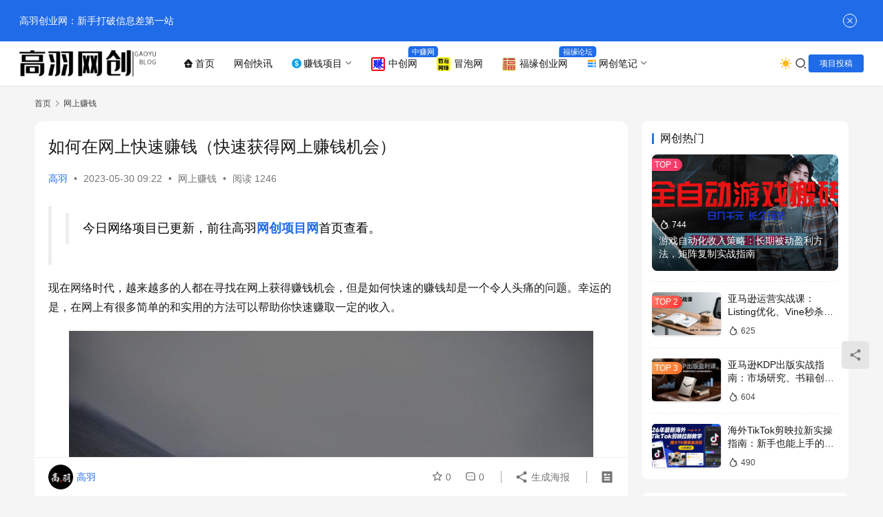

--- FILE ---
content_type: text/html; charset=UTF-8
request_url: https://www.gaoyuip.com/5291.html
body_size: 18830
content:
<!DOCTYPE html>
<html lang="zh-Hans">
<head>
    <meta charset="UTF-8">
    <meta http-equiv="X-UA-Compatible" content="IE=edge,chrome=1">
    <meta name="renderer" content="webkit">
    <meta name="viewport" content="width=device-width,initial-scale=1,maximum-scale=5">
    <title>如何在网上快速赚钱（快速获得网上赚钱机会） - 高羽网创</title>
    	<style>img:is([sizes="auto" i], [sizes^="auto," i]) { contain-intrinsic-size: 3000px 1500px }</style>
	<meta name="description" content="现在网络时代，越来越多的人都在寻找在网上获得赚钱机会，但是如何快速的赚钱却是一个令人头痛的问题。幸运的是，在网上有很多简单的和实用的方法可以帮助你快速赚取一定的收入。利用一、面向社交媒体现在，越来越多的人都把社交媒体作为赚钱的重要资源，例如博客、推特、Facebook等，可以利用它们赚钱。你可以通过创建一个关注者较多的">
<meta property="og:type" content="article">
<meta property="og:url" content="https://www.gaoyuip.com/5291.html">
<meta property="og:site_name" content="高羽网创">
<meta property="og:title" content="如何在网上快速赚钱（快速获得网上赚钱机会）">
<meta property="og:image" content="https://www.gaoyuip.com/wp-content/uploads/2024/06/如何在网上快速赚钱（快速获得网上赚钱机会）.jpeg">
<meta property="og:description" content="现在网络时代，越来越多的人都在寻找在网上获得赚钱机会，但是如何快速的赚钱却是一个令人头痛的问题。幸运的是，在网上有很多简单的和实用的方法可以帮助你快速赚取一定的收入。利用一、面向社交媒体现在，越来越多的人都把社交媒体作为赚钱的重要资源，例如博客、推特、Facebook等，可以利用它们赚钱。你可以通过创建一个关注者较多的">
<link rel="canonical" href="https://www.gaoyuip.com/5291.html">
<meta name="applicable-device" content="pc,mobile">
<meta http-equiv="Cache-Control" content="no-transform">
<link rel="shortcut icon" href="https://www.gaoyuip.com/wp-content/uploads/2022/01/1641437715-gaoyu_ico1.png">
<link rel='dns-prefetch' href='//at.alicdn.com' />
<link rel='stylesheet' id='stylesheet-css' href='//www.gaoyuip.com/wp-content/uploads/wpcom/style.6.21.1.1770031698.css' type='text/css' media='all' />
<style id='classic-theme-styles-inline-css' type='text/css'>
/*! This file is auto-generated */
.wp-block-button__link{color:#fff;background-color:#32373c;border-radius:9999px;box-shadow:none;text-decoration:none;padding:calc(.667em + 2px) calc(1.333em + 2px);font-size:1.125em}.wp-block-file__button{background:#32373c;color:#fff;text-decoration:none}
</style>
<link rel='stylesheet' id='wwa-css' href='https://www.gaoyuip.com/wp-content/plugins/justweapp/css/style.css' type='text/css' media='all' />
<style id='xhtheme-ai-toolbox-inline-css' type='text/css'>
.xhtheme-ai-toolbox-status{--xht-ai-color:#666}.eb-card{--eb-text-color:#4e607a;--eb-title-color:#4a90e2;font-size:16px;--eb-bg-color:#f5f6ff}.dark .eb-card, [data-bs-theme=dark] .eb-card, .io-black-mode .eb-card, .style-for-dark .eb-card, .dark-theme .eb-card, #ceotheme.night .eb-card, .wp-theme-begin.night .eb-card, .puock-dark .eb-card, .nice-dark-mode .eb-card{--eb-text-color:#b3b1b1;--eb-title-color:#fff;--eb-bg-color:rgba(0,0,0,.2)}.eb-card{position:relative;border-radius:8px;overflow:hidden;margin-bottom:1.2rem;display:flex;flex-direction:column}.eb-card-bgbox{position:absolute;top:0;left:0;width:100%;height:100%;background-color:var(--eb-bg-color);z-index:1}.eb-card-body{position:relative;padding:20px;z-index:2}.eb-titlebox{display:flex;align-items:center;margin-bottom:12px;justify-content:space-between}.eb-titlebox .eb-icon{opacity:.3;margin-left:auto}.eb-titicon svg{width:16px;height:16px;color:var(--eb-title-color);transform:translateY(-2px)}.eb-title{font-size:.9em;font-weight:500;color:var(--eb-title-color);margin-left:4px;letter-spacing:2px}.eb-icon svg{width:24px;height:24px;color:var(--eb-title-color);margin-left:auto}.eb-excerpt{font-size:.9em;color:var(--eb-text-color);line-height:1.8;margin-bottom:12px}.eb-desc{font-size:.75em;color:var(--eb-text-color);text-align:right;opacity:.7;margin-top:10px}.eb-desc span{font-style:italic}
</style>
<link rel='stylesheet' id='wpcom-member-css' href='https://www.gaoyuip.com/wp-content/plugins/wpcom-member/css/style.css' type='text/css' media='all' />
<link rel='stylesheet' id='erphpdown-css' href='https://www.gaoyuip.com/wp-content/plugins/erphpdown/static/erphpdown.css' type='text/css' media='screen' />
<link rel='stylesheet' id='QAPress-css' href='https://www.gaoyuip.com/wp-content/plugins/qapress/css/style.css' type='text/css' media='all' />
<style id='QAPress-inline-css' type='text/css'>
:root{--qa-color: #000000;--qa-hover: #000000;}
</style>
<script type="text/javascript" src="https://www.gaoyuip.com/wp-includes/js/jquery/jquery.min.js" id="jquery-core-js"></script>
<script type="text/javascript" src="https://www.gaoyuip.com/wp-includes/js/jquery/jquery-migrate.min.js" id="jquery-migrate-js"></script>
<link rel="EditURI" type="application/rsd+xml" title="RSD" href="https://www.gaoyuip.com/xmlrpc.php?rsd" />
<link rel="alternate" title="oEmbed (JSON)" type="application/json+oembed" href="https://www.gaoyuip.com/wp-json/oembed/1.0/embed?url=https%3A%2F%2Fwww.gaoyuip.com%2F5291.html" />
<link rel="alternate" title="oEmbed (XML)" type="text/xml+oembed" href="https://www.gaoyuip.com/wp-json/oembed/1.0/embed?url=https%3A%2F%2Fwww.gaoyuip.com%2F5291.html&#038;format=xml" />
<style id="erphpdown-custom">@media(max-width: 768px){#erphpdown-danmu{display:none !important}}</style>
<meta name="redi-version" content="1.2.7" />        <script type="text/javascript">
        document.addEventListener('DOMContentLoaded', function() {
            // 查找广告插入位置
            var adPlaceholder = document.getElementById('category-targeted-ad-placeholder');
            var entryHead = document.querySelector('.entry-head');
            
            if (adPlaceholder) {
                adPlaceholder.remove();
            }
            
            // 在entry-head后面插入广告
            if (entryHead) {
                var adDiv = document.createElement('div');
                adDiv.innerHTML = "<div class=\"category-targeted-ad\" data-category=\"\u7f51\u4e0a\u8d5a\u94b1\" data-category-id=\"104\"><div class=\"category-targeted-ad-content\"><blockquote style=\"font-size: 18px;color: #000\">\r\n<blockquote style=\"font-size: 18px;color: #000\">\u4eca\u65e5\u7f51\u7edc\u9879\u76ee\u5df2\u66f4\u65b0\uff0c\u524d\u5f80\u9ad8\u7fbd<a href=\"https:\/\/www.gaoyuip.com\"><strong>\u7f51\u521b\u9879\u76ee\u7f51<\/strong><\/a>\u9996\u9875\u67e5\u770b\u3002<\/blockquote>\r\n<\/blockquote><\/div><\/div>";
                
                // 插入到entry-head后面
                if (entryHead.nextSibling) {
                    entryHead.parentNode.insertBefore(adDiv.firstChild, entryHead.nextSibling);
                } else {
                    entryHead.parentNode.appendChild(adDiv.firstChild);
                }
            }
        });
        </script>
        <link rel="icon" href="https://www.gaoyuip.com/wp-content/uploads/2022/01/1641437715-gaoyu_ico1-150x150.png" sizes="32x32" />
<link rel="icon" href="https://www.gaoyuip.com/wp-content/uploads/2022/01/1641437715-gaoyu_ico1.png" sizes="192x192" />
<link rel="apple-touch-icon" href="https://www.gaoyuip.com/wp-content/uploads/2022/01/1641437715-gaoyu_ico1.png" />
<meta name="msapplication-TileImage" content="https://www.gaoyuip.com/wp-content/uploads/2022/01/1641437715-gaoyu_ico1.png" />
    <!--[if lte IE 11]><script src="https://www.gaoyuip.com/wp-content/themes/justnews/js/update.js"></script><![endif]-->
</head>
<body class="gaoyu-com the-best-plugins wp-singular post-template-default single single-post postid-5291 single-format-standard wp-theme-justnews lang-cn el-boxed header-fixed style-by-toggle">
<header class="gaoyu-com the-best-plugins header header-fluid">
    <div class="gaoyu-com the-best-plugins container">
        <div class="gaoyu-com the-best-plugins navbar-header">
            <button type="button" class="gaoyu-com the-best-plugins navbar-toggle collapsed" data-toggle="collapse" data-target=".navbar-collapse" aria-label="menu">
                <span class="gaoyu-com the-best-plugins icon-bar icon-bar-1"></span>
                <span class="gaoyu-com the-best-plugins icon-bar icon-bar-2"></span>
                <span class="gaoyu-com the-best-plugins icon-bar icon-bar-3"></span>
            </button>
                        <div class="gaoyu-com the-best-plugins logo">
                <a href="https://www.gaoyuip.com/" rel="home">
                    <picture>
<source type="image/webp" srcset="https://www.gaoyuip.com/wp-content/uploads/2021/12/1639331110-gaoyu_logo2-e1639471575144.png.webp"/>
<img src="https://www.gaoyuip.com/wp-content/uploads/2021/12/1639331110-gaoyu_logo2-e1639471575144.png" alt="高羽网创"/>
</picture>

                </a>
            </div>
        </div>
        <div class="gaoyu-com the-best-plugins collapse navbar-collapse mobile-style-0">
            <nav class="gaoyu-com the-best-plugins primary-menu"><ul id="menu-%e9%a6%96%e9%a1%b5" class="gaoyu-com the-best-plugins nav navbar-nav wpcom-adv-menu"><li class="gaoyu-com the-best-plugins menu-item menu-item-has-image"><a href="https://www.gaoyuip.com/"><i class="gaoyu-com the-best-plugins wpcom-icon menu-item-icon"><svg aria-hidden="true"><use xlink:href="#icon-shouye"></use></svg></i>首页</a></li>
<li class="gaoyu-com the-best-plugins menu-item"><a href="https://www.gaoyuip.com/kuaixun">网创快讯</a></li>
<li class="gaoyu-com the-best-plugins menu-item menu-item-has-image dropdown"><a class="gaoyu-com the-best-plugins dropdown-toggle"><i class="gaoyu-com the-best-plugins wpcom-icon menu-item-icon"><svg aria-hidden="true"><use xlink:href="#icon-meiyuan_icon"></use></svg></i>赚钱项目</a>
<ul class="gaoyu-com the-best-plugins dropdown-menu menu-item-wrap menu-item-col-5">
	<li class="gaoyu-com the-best-plugins menu-item"><a href="https://www.gaoyuip.com/wcxm">网创项目</a></li>
	<li class="gaoyu-com the-best-plugins menu-item"><a href="https://www.gaoyuip.com/ai-bianxian">AI变现</a></li>
	<li class="gaoyu-com the-best-plugins menu-item"><a href="https://www.gaoyuip.com/dspxm">抖/快短视频项目</a></li>
	<li class="gaoyu-com the-best-plugins menu-item"><a href="https://www.gaoyuip.com/yinliu">引流涨粉</a></li>
	<li class="gaoyu-com the-best-plugins menu-item"><a href="https://www.gaoyuip.com/wenan">文案写作</a></li>
	<li class="gaoyu-com the-best-plugins menu-item"><a href="https://www.gaoyuip.com/dsyy">电商运营</a></li>
	<li class="gaoyu-com the-best-plugins menu-item"><a href="https://www.gaoyuip.com/shequn">社群营销</a></li>
	<li class="gaoyu-com the-best-plugins menu-item"><a href="https://www.gaoyuip.com/zmt">自媒体</a></li>
	<li class="gaoyu-com the-best-plugins menu-item"><a href="https://www.gaoyuip.com/wang-luo-xiang-mu">网络项目</a></li>
</ul>
</li>
<li class="gaoyu-com the-best-plugins menu-item adv-style-flag menu-item-has-image"><a href="https://www.gaoyuip.com/zhongchuang"><img class="gaoyu-com the-best-plugins j-lazy menu-item-image" src="https://www.gaoyuip.com/wp-content/uploads/2025/06/高羽网创首页.webp" data-original="//www.gaoyuip.com/wp-content/uploads/2024/07/www.you85net中创网.png" alt="中创网">中创网</a><span class="gaoyu-com the-best-plugins menu-item-flag">中赚网</span></li>
<li class="gaoyu-com the-best-plugins menu-item menu-item-has-image"><a href="https://www.gaoyuip.com/maopao"><img class="gaoyu-com the-best-plugins j-lazy menu-item-image" src="https://www.gaoyuip.com/wp-content/uploads/2025/06/高羽网创首页.webp" data-original="//www.gaoyuip.com/wp-content/uploads/2024/07/maomp冒泡网赚_32x32.jpg" alt="冒泡网">冒泡网</a></li>
<li class="gaoyu-com the-best-plugins menu-item adv-style-flag menu-item-has-image"><a href="https://www.gaoyuip.com/fuyuan"><img class="gaoyu-com the-best-plugins j-lazy menu-item-image" src="https://www.gaoyuip.com/wp-content/uploads/2025/06/高羽网创首页.webp" data-original="//www.gaoyuip.com/wp-content/uploads/2024/07/bbs.fuyuan6-com.png" alt="福缘创业网">福缘创业网</a><span class="gaoyu-com the-best-plugins menu-item-flag">福缘论坛</span></li>
<li class="gaoyu-com the-best-plugins menu-item menu-item-has-image dropdown"><a class="gaoyu-com the-best-plugins dropdown-toggle"><i class="gaoyu-com the-best-plugins wpcom-icon menu-item-icon"><svg aria-hidden="true"><use xlink:href="#icon-chuangyexiangmu"></use></svg></i>网创笔记</a>
<ul class="gaoyu-com the-best-plugins dropdown-menu menu-item-wrap menu-item-col-2">
	<li class="gaoyu-com the-best-plugins menu-item menu-item-has-image"><a href="https://www.gaoyuip.com/biji"><i class="gaoyu-com the-best-plugins wpcom-icon menu-item-icon"><svg aria-hidden="true"><use xlink:href="#icon-luojisiwei"></use></svg></i>网创思维</a></li>
	<li class="gaoyu-com the-best-plugins menu-item menu-item-has-image"><a href="https://www.gaoyuip.com/baike"><i class="gaoyu-com the-best-plugins wpcom-icon menu-item-icon"><svg aria-hidden="true"><use xlink:href="#icon-jishu"></use></svg></i>网创百科</a></li>
</ul>
</li>
</ul></nav>            <div class="gaoyu-com the-best-plugins navbar-action">
                                    <div class="gaoyu-com the-best-plugins dark-style-toggle">
                        <i class="gaoyu-com the-best-plugins wpcom-icon wi"><svg aria-hidden="true"><use xlink:href="#wi-sun-fill"></use></svg></i>                    </div>
                    <script> if (window.localStorage) { var dark = localStorage.getItem('darkStyle'); var toggle = document.querySelector('.dark-style-toggle');if(dark == 1 && !toggle.classList.contains('active')){ document.body.classList.add('style-for-dark');toggle.classList.add('active'); toggle.querySelector('use').setAttributeNS('http://www.w3.org/1999/xlink', 'xlink:href', '#wi-moon-fill'); }else if(dark == 0 && toggle.classList.contains('active')){ document.body.classList.remove('style-for-dark'); toggle.classList.remove('active'); toggle.querySelector('use').setAttributeNS('http://www.w3.org/1999/xlink', 'xlink:href', '#wi-sun-fill'); } } </script>
                <div class="gaoyu-com the-best-plugins navbar-search-icon j-navbar-search"><i class="gaoyu-com the-best-plugins wpcom-icon wi"><svg aria-hidden="true"><use xlink:href="#wi-search"></use></svg></i></div><form class="gaoyu-com the-best-plugins navbar-search" action="https://www.gaoyuip.com/" method="get" role="search"><div class="gaoyu-com the-best-plugins navbar-search-inner"><i class="gaoyu-com the-best-plugins wpcom-icon wi navbar-search-close"><svg aria-hidden="true"><use xlink:href="#wi-close"></use></svg></i><input type="text" name="s" class="gaoyu-com the-best-plugins navbar-search-input" autocomplete="off" maxlength="100" placeholder="输入关键词搜索..." value=""><button class="gaoyu-com the-best-plugins navbar-search-btn" type="submit" aria-label="搜索"><i class="gaoyu-com the-best-plugins wpcom-icon wi"><svg aria-hidden="true"><use xlink:href="#wi-search"></use></svg></i></button></div></form>                    <div id="j-user-wrap">
                        <a class="gaoyu-com the-best-plugins login" href="https://www.gaoyuip.com/login?modal-type=login">登录</a>
                        <a class="gaoyu-com the-best-plugins login register" href="https://www.gaoyuip.com/register?modal-type=register">注册</a>
                    </div>
                                            <a class="gaoyu-com the-best-plugins wpcom-btn btn-primary btn-xs publish" href="https://www.gaoyuip.com/tougao">
                            <i class="gaoyu-com the-best-plugins fa fa-edit"></i> 项目投稿                        </a>
                                </div>
        </div>
    </div><!-- /.container -->
</header>

<div id="wrap">    <div class="gaoyu-com the-best-plugins wrap container">
        <ol class="gaoyu-com the-best-plugins breadcrumb" vocab="https://schema.org/" typeof="BreadcrumbList"><li class="gaoyu-com the-best-plugins home" property="itemListElement" typeof="ListItem"><a href="https://www.gaoyuip.com" property="item" typeof="WebPage"><span property="name" class="gaoyu-com the-best-plugins hide">高羽网创</span>首页</a><meta property="position" content="1"></li><li property="itemListElement" typeof="ListItem"><i class="gaoyu-com the-best-plugins wpcom-icon wi"><svg aria-hidden="true"><use xlink:href="#wi-arrow-right-3"></use></svg></i><a href="https://www.gaoyuip.com/wszq" property="item" typeof="WebPage"><span property="name">网上赚钱</span></a><meta property="position" content="2"></li></ol>        <main class="gaoyu-com the-best-plugins main">
                            <article id="post-5291" class="gaoyu-com the-best-plugins post-5291 post type-post status-publish format-standard has-post-thumbnail hentry category-wszq entry">
                    <div class="gaoyu-com the-best-plugins entry-main">
                                                                        <div class="gaoyu-com the-best-plugins entry-head">
                            <h1 class="gaoyu-com the-best-plugins entry-title">如何在网上快速赚钱（快速获得网上赚钱机会）</h1>
                            <div class="gaoyu-com the-best-plugins entry-info">
                                                                    <span class="gaoyu-com the-best-plugins vcard">
                                        <a class="gaoyu-com the-best-plugins nickname url fn j-user-card" data-user="1" href="https://www.gaoyuip.com/user/1">高羽</a>
                                    </span>
                                    <span class="gaoyu-com the-best-plugins dot">•</span>
                                                                <time class="gaoyu-com the-best-plugins entry-date published" datetime="2023-05-30T09:22:01+08:00" pubdate>
                                    2023-05-30 09:22                                </time>
                                <span class="gaoyu-com the-best-plugins dot">•</span>
                                <a href="https://www.gaoyuip.com/wszq" rel="category tag">网上赚钱</a>                                                                        <span class="gaoyu-com the-best-plugins dot">•</span>
                                        <span>阅读 1246</span>
                                                                </div>
                        </div>
                        
                                                <div class="gaoyu-com the-best-plugins entry-content">
                            <div id="category-targeted-ad-placeholder"></div>
<p>现在网络时代，越来越多的人都在寻找在网上获得赚钱机会，但是如何快速的赚钱却是一个令人头痛的问题。幸运的是，在网上有很多简单的和实用的方法可以帮助你快速赚取一定的收入。</p>
<p style='text-align:center!important;text-indent:0!important;padding:0!important'><noscript><img class='wpac'  src='https://www.gaoyuip.com/wp-content/uploads/2023/05/wpac-full-5291.jpg' title='如何在网上快速赚钱（快速获得网上赚钱机会）' alt='如何在网上快速赚钱（快速获得网上赚钱机会）' /></noscript><img class='wpac j-lazy'  src='https://www.gaoyuip.com/wp-content/uploads/2025/06/高羽网创首页.webp' data-original='https://www.gaoyuip.com/wp-content/uploads/2023/05/wpac-full-5291.jpg' title='如何在网上快速赚钱（快速获得网上赚钱机会）' alt='如何在网上快速赚钱（快速获得网上赚钱机会）' /></p>
<h3>利用一、面向社交媒体</h3>
<p>现在，越来越多的人都把社交媒体作为赚钱的重要资源，例如博客、推特、Facebook等，可以利用它们赚钱。你可以通过创建一个关注者较多的社交媒体帐户，并且定期更新有价值的信息来赚取一定的收入。</p>
<h3>二、做任务赚现金</h3>
<p>你也可以在网上找到一些任务，以每份工作结束时可以赚取现金的方式报酬。这些任务包括网络调查、数据输入、网页测试等，而且它们都比较容易做，你可以尝试着去做。</p>
<h3>三、投资</h3>
<p>投资是一个非常有效的赚取快速赚钱方式，但是它也有风险。因此，你可以咨询专业的投资顾问，他们可以帮助你了解投资的基本知识，你可以并给出合理的投资建议。</p>
<h3>四、做自由职业</h3>
<p>如果你有一定的专业技能，比如编程、翻译、美工等，那么你可以在网上找到一些付费职位，以按任务完成的方式收取报酬。而且，你也可以在网上发布自己的服务，以此赚取收入。</p>
<h3>五、利用技术赚钱</h3>
<p>如果你有一定的技术能力，你可以在网上利用它来赚取收入。你可以利用自己的编程技术开发程序，或者利在网上用搜索引擎优化技术来为其他人提供服务，从而获取报酬。</p>
<p>网上有很多方法可以帮助你快速赚钱，但是你需要花一定的时间和精力来获得它们，而且有些方法还需要一定的技术支持。最重要的是，你要有耐心，并且不断学习和实践，才能赚钱真正的在网上赚取一定的收入。</p>
                                                        <div class="gaoyu-com the-best-plugins entry-copyright"><p>高羽网创项目资源整合网站，全网新项目发布平台，如若转载，请注明出处：https://www.gaoyuip.com/5291.html</p></div>                        </div>

                        <div class="gaoyu-com the-best-plugins entry-tag"></div>
                        <div class="gaoyu-com the-best-plugins entry-action">
                            <div class="gaoyu-com the-best-plugins btn-zan" data-id="5291"><i class="gaoyu-com the-best-plugins wpcom-icon wi"><svg aria-hidden="true"><use xlink:href="#wi-thumb-up-fill"></use></svg></i> 赞 <span class="gaoyu-com the-best-plugins entry-action-num">(0)</span></div>
                                                    </div>

                        <div class="gaoyu-com the-best-plugins entry-bar">
                            <div class="gaoyu-com the-best-plugins entry-bar-inner">
                                                                    <div class="gaoyu-com the-best-plugins entry-bar-author">
                                                                                <a data-user="1" target="_blank" href="https://www.gaoyuip.com/user/1" class="gaoyu-com the-best-plugins avatar j-user-card">
                                            <img alt='高羽的头像' src='//www.gaoyuip.com/wp-content/uploads/member/avatars/238a0b923820dcc5.1749667040.jpg' class='avatar avatar-60 photo' height='60' width='60' /><span class="gaoyu-com the-best-plugins author-name">高羽</span>                                        </a>
                                    </div>
                                                                <div class="gaoyu-com the-best-plugins entry-bar-info">
                                    <div class="gaoyu-com the-best-plugins info-item meta">
                                                                                    <a class="gaoyu-com the-best-plugins meta-item j-heart" href="javascript:;" data-id="5291"><i class="gaoyu-com the-best-plugins wpcom-icon wi"><svg aria-hidden="true"><use xlink:href="#wi-star"></use></svg></i> <span class="gaoyu-com the-best-plugins data">0</span></a>                                        <a class="gaoyu-com the-best-plugins meta-item" href="#comments"><i class="gaoyu-com the-best-plugins wpcom-icon wi"><svg aria-hidden="true"><use xlink:href="#wi-comment"></use></svg></i> <span class="gaoyu-com the-best-plugins data">0</span></a>                                                                            </div>
                                    <div class="gaoyu-com the-best-plugins info-item share">
                                                                                    <a class="gaoyu-com the-best-plugins meta-item mobile j-mobile-share" href="javascript:;" data-id="5291" data-qrcode="https://www.gaoyuip.com/5291.html">
                                                <i class="gaoyu-com the-best-plugins wpcom-icon wi"><svg aria-hidden="true"><use xlink:href="#wi-share"></use></svg></i> 生成海报                                            </a>
                                                                            </div>
                                    <div class="gaoyu-com the-best-plugins info-item act">
                                        <a href="javascript:;" id="j-reading"><i class="gaoyu-com the-best-plugins wpcom-icon wi"><svg aria-hidden="true"><use xlink:href="#wi-article"></use></svg></i></a>
                                    </div>
                                </div>
                            </div>
                        </div>
                    </div>
                                            <div class="gaoyu-com the-best-plugins entry-page">
                    <div class="gaoyu-com the-best-plugins entry-page-prev j-lazy" style="background-image: url('https://www.gaoyuip.com/wp-content/uploads/2025/06/高羽网创首页.webp');" data-original="https://www.gaoyuip.com/wp-content/uploads/2023/05/wpac-full-6341-480x300.jpg">
                <a href="https://www.gaoyuip.com/6341.html" title="网上有业余兼职吗（网上有丰富的业余兼职选择）" rel="prev">
                    <span>网上有业余兼职吗（网上有丰富的业余兼职选择）</span>
                </a>
                <div class="gaoyu-com the-best-plugins entry-page-info">
                    <span class="gaoyu-com the-best-plugins pull-left"><i class="gaoyu-com the-best-plugins wpcom-icon wi"><svg aria-hidden="true"><use xlink:href="#wi-arrow-left-double"></use></svg></i> 上一篇</span>
                    <span class="gaoyu-com the-best-plugins pull-right">2023-05-30 09:11</span>
                </div>
            </div>
                            <div class="gaoyu-com the-best-plugins entry-page-next j-lazy" style="background-image: url('https://www.gaoyuip.com/wp-content/uploads/2025/06/高羽网创首页.webp');" data-original="https://www.gaoyuip.com/wp-content/uploads/2023/05/wpac-full-5927-480x300.jpg">
                <a href="https://www.gaoyuip.com/5927.html" title="网上兼职如何赚钱（网上兼职赚钱的技巧）" rel="next">
                    <span>网上兼职如何赚钱（网上兼职赚钱的技巧）</span>
                </a>
                <div class="gaoyu-com the-best-plugins entry-page-info">
                    <span class="gaoyu-com the-best-plugins pull-right">下一篇 <i class="gaoyu-com the-best-plugins wpcom-icon wi"><svg aria-hidden="true"><use xlink:href="#wi-arrow-right-double"></use></svg></i></span>
                    <span class="gaoyu-com the-best-plugins pull-left">2023-05-30 09:33</span>
                </div>
            </div>
            </div>
                    <div class="gaoyu-com the-best-plugins wpcom_myimg_wrap __single_2"><!-- <script async src="https://pagead2.googlesyndication.com/pagead/js/adsbygoogle.js?client=ca-pub-9736984037689527"
     crossorigin="anonymous"></script>
<ins class="gaoyu-com the-best-plugins adsbygoogle"
     style="display:block"
     data-ad-format="autorelaxed"
     data-ad-client="ca-pub-9736984037689527"
     data-ad-slot="9996820261"></ins>
<script>
     (adsbygoogle = window.adsbygoogle || []).push({});
</script> --></div>                                            <div class="gaoyu-com the-best-plugins entry-related-posts">
                            <h3 class="gaoyu-com the-best-plugins entry-related-title">网创项目推荐</h3><ul class="gaoyu-com the-best-plugins entry-related cols-3 post-loop post-loop-list"><li class="gaoyu-com the-best-plugins item">
    <a href="https://www.gaoyuip.com/54727.html" rel="bookmark">
        <span>2025年副业指南：普通人的24个赚钱路子，从“躺挣”到“硬核”全解析</span>
    </a>
    <span class="gaoyu-com the-best-plugins date">2025-09-06</span>
</li><li class="gaoyu-com the-best-plugins item">
    <a href="https://www.gaoyuip.com/54720.html" rel="bookmark">
        <span>网上挣钱靠不靠谱？网创项目资源网给你答案</span>
    </a>
    <span class="gaoyu-com the-best-plugins date">2025-09-06</span>
</li><li class="gaoyu-com the-best-plugins item">
    <a href="https://www.gaoyuip.com/53491.html" rel="bookmark">
        <span>AI短剧容易赚钱吗是真的吗？揭秘4大实战项目变现真相与避坑指南</span>
    </a>
    <span class="gaoyu-com the-best-plugins date">2025-08-22</span>
</li><li class="gaoyu-com the-best-plugins item">
    <a href="https://www.gaoyuip.com/53331.html" rel="bookmark">
        <span>网上怎么副业月入1w？AI视频+服装带货+影视解说三大零门槛项目拆解</span>
    </a>
    <span class="gaoyu-com the-best-plugins date">2025-08-20</span>
</li><li class="gaoyu-com the-best-plugins item">
    <a href="https://www.gaoyuip.com/53288.html" rel="bookmark">
        <span>线上兼职副业2025最新合集：挂G掘金到AI动画，一部手机轻松月入过万</span>
    </a>
    <span class="gaoyu-com the-best-plugins date">2025-08-20</span>
</li><li class="gaoyu-com the-best-plugins item">
    <a href="https://www.gaoyuip.com/53287.html" rel="bookmark">
        <span>网络上赚钱的方式有哪些？深挖0成本AI玩法+得物流量，小白日入500+</span>
    </a>
    <span class="gaoyu-com the-best-plugins date">2025-08-20</span>
</li><li class="gaoyu-com the-best-plugins item">
    <a href="https://www.gaoyuip.com/53285.html" rel="bookmark">
        <span>网络搬砖项目怎么找？5大实测0成本野路子日入1K+</span>
    </a>
    <span class="gaoyu-com the-best-plugins date">2025-08-20</span>
</li><li class="gaoyu-com the-best-plugins item">
    <a href="https://www.gaoyuip.com/53275.html" rel="bookmark">
        <span>一边上班一边赚钱的副业有哪些？4大零门槛赛道助你月入破万</span>
    </a>
    <span class="gaoyu-com the-best-plugins date">2025-08-20</span>
</li></ul>                        </div>
                                    </article>
                    </main>
            <aside class="gaoyu-com the-best-plugins sidebar">
        <div class="gaoyu-com the-best-plugins widget widget_post_hot"><h3 class="gaoyu-com the-best-plugins widget-title"><span>网创热门</span></h3>            <ul>
                                    <li class="gaoyu-com the-best-plugins item">
                                                    <div class="gaoyu-com the-best-plugins item-img">
                                <a class="gaoyu-com the-best-plugins item-img-inner" href="https://www.gaoyuip.com/64111.html" title="游戏自动化收入策略：长期被动盈利方法，矩阵复制实战指南">
                                    <img class="gaoyu-com the-best-plugins j-lazy" src="https://www.gaoyuip.com/wp-content/uploads/2025/06/高羽网创首页.webp" data-original="https://www.gaoyuip.com/wp-content/uploads/2026/02/154055uj8jhe16ro88d0c9-480x300.jpg" width="480" height="300" alt="游戏自动化收入策略：长期被动盈利方法，矩阵复制实战指南">                                </a>
                            </div>
                                                <div class="gaoyu-com the-best-plugins item-content">
                            <div class="gaoyu-com the-best-plugins item-hot"><i class="gaoyu-com the-best-plugins wpcom-icon wi"><svg aria-hidden="true"><use xlink:href="#wi-huo"></use></svg></i>744</div>                            <p class="gaoyu-com the-best-plugins item-title"><a href="https://www.gaoyuip.com/64111.html" title="游戏自动化收入策略：长期被动盈利方法，矩阵复制实战指南">游戏自动化收入策略：长期被动盈利方法，矩阵复制实战指南</a></p>
                                                    </div>
                    </li>
                                    <li class="gaoyu-com the-best-plugins item">
                                                    <div class="gaoyu-com the-best-plugins item-img">
                                <a class="gaoyu-com the-best-plugins item-img-inner" href="https://www.gaoyuip.com/64115.html" title="亚马逊运营实战课：Listing优化、Vine秒杀、FBA发货，快速上手，盈利变现策略指南">
                                    <img class="gaoyu-com the-best-plugins j-lazy" src="https://www.gaoyuip.com/wp-content/uploads/2025/06/高羽网创首页.webp" data-original="https://www.gaoyuip.com/wp-content/uploads/2026/02/173743axc486844ohxc0pq-480x300.jpeg" width="480" height="300" alt="亚马逊运营实战课：Listing优化、Vine秒杀、FBA发货，快速上手，盈利变现策略指南">                                </a>
                            </div>
                                                <div class="gaoyu-com the-best-plugins item-content">
                                                        <p class="gaoyu-com the-best-plugins item-title"><a href="https://www.gaoyuip.com/64115.html" title="亚马逊运营实战课：Listing优化、Vine秒杀、FBA发货，快速上手，盈利变现策略指南">亚马逊运营实战课：Listing优化、Vine秒杀、FBA发货，快速上手，盈利变现策略指南</a></p>
                            <div class="gaoyu-com the-best-plugins item-hot"><i class="gaoyu-com the-best-plugins wpcom-icon wi"><svg aria-hidden="true"><use xlink:href="#wi-huo"></use></svg></i>625</div>                        </div>
                    </li>
                                    <li class="gaoyu-com the-best-plugins item">
                                                    <div class="gaoyu-com the-best-plugins item-img">
                                <a class="gaoyu-com the-best-plugins item-img-inner" href="https://www.gaoyuip.com/64130.html" title="亚马逊KDP出版实战指南：市场研究、书籍创作与广告投放，系统教学打造被动收入策略">
                                    <img class="gaoyu-com the-best-plugins j-lazy" src="https://www.gaoyuip.com/wp-content/uploads/2025/06/高羽网创首页.webp" data-original="https://www.gaoyuip.com/wp-content/uploads/2026/02/143250rb7iihtsasl7qp7l-480x300.jpeg" width="480" height="300" alt="亚马逊KDP出版实战指南：市场研究、书籍创作与广告投放，系统教学打造被动收入策略">                                </a>
                            </div>
                                                <div class="gaoyu-com the-best-plugins item-content">
                                                        <p class="gaoyu-com the-best-plugins item-title"><a href="https://www.gaoyuip.com/64130.html" title="亚马逊KDP出版实战指南：市场研究、书籍创作与广告投放，系统教学打造被动收入策略">亚马逊KDP出版实战指南：市场研究、书籍创作与广告投放，系统教学打造被动收入策略</a></p>
                            <div class="gaoyu-com the-best-plugins item-hot"><i class="gaoyu-com the-best-plugins wpcom-icon wi"><svg aria-hidden="true"><use xlink:href="#wi-huo"></use></svg></i>604</div>                        </div>
                    </li>
                                    <li class="gaoyu-com the-best-plugins item">
                                                    <div class="gaoyu-com the-best-plugins item-img">
                                <a class="gaoyu-com the-best-plugins item-img-inner" href="https://www.gaoyuip.com/64073.html" title="海外TikTok剪映拉新实操指南：新手也能上手的賺美金变现项目拆解">
                                    <img class="gaoyu-com the-best-plugins j-lazy" src="https://www.gaoyuip.com/wp-content/uploads/2025/06/高羽网创首页.webp" data-original="https://www.gaoyuip.com/wp-content/uploads/2026/02/vg0guldr1or-480x300.jpg" width="480" height="300" alt="海外TikTok剪映拉新实操指南：新手也能上手的賺美金变现项目拆解">                                </a>
                            </div>
                                                <div class="gaoyu-com the-best-plugins item-content">
                                                        <p class="gaoyu-com the-best-plugins item-title"><a href="https://www.gaoyuip.com/64073.html" title="海外TikTok剪映拉新实操指南：新手也能上手的賺美金变现项目拆解">海外TikTok剪映拉新实操指南：新手也能上手的賺美金变现项目拆解</a></p>
                            <div class="gaoyu-com the-best-plugins item-hot"><i class="gaoyu-com the-best-plugins wpcom-icon wi"><svg aria-hidden="true"><use xlink:href="#wi-huo"></use></svg></i>490</div>                        </div>
                    </li>
                            </ul>
        </div><div class="gaoyu-com the-best-plugins widget widget_kuaixun"><h3 class="gaoyu-com the-best-plugins widget-title"><span>网创快讯<a class="gaoyu-com the-best-plugins widget-title-more" href="https://www.gaoyuip.com/kuaixun" target="_blank">更多<i class="gaoyu-com the-best-plugins wpcom-icon wi"><svg aria-hidden="true"><use xlink:href="#wi-arrow-right"></use></svg></i></a></span></h3>            <ul class="gaoyu-com the-best-plugins widget-kx-list">
                            <li class="gaoyu-com the-best-plugins kx-item" data-id="">
                    <a class="gaoyu-com the-best-plugins kx-title" href="javascript:;">亚马逊KDP出版实战指南：市场研究、书籍创作与广告投放，系统教学打造被动收入策略</a>
                    <div class="gaoyu-com the-best-plugins kx-meta clearfix" data-url="https://www.gaoyuip.com/kuaixun/64139.html">
                        <span class="gaoyu-com the-best-plugins kx-time">9小时前</span>
                        <div class="gaoyu-com the-best-plugins kx-share">
                            <span>分享到: </span>
                                                        <span class="gaoyu-com the-best-plugins share-icon copy"><i class="gaoyu-com the-best-plugins wpcom-icon wi"><svg aria-hidden="true"><use xlink:href="#wi-copy"></use></svg></i></span>
                        </div>
                    </div>
                    <div class="gaoyu-com the-best-plugins kx-content">
                        <p>《利润出版指南：亚马逊KDP实战课》是一套专为创作者设计的系统性指南，帮助学员从零开始掌握亚马逊KDP出版全流程。课程涵盖利基市场研究、书籍创作、关键词优化、广告策略、页面转化优化等核心内容，聚焦2025年平台最新算法与实操方法。通过学习，您将能够创作并营销畅销书籍，建立可规模化的被动收入流，最终实现变现500步骤0美元的持续性收益。适合希望建立写作副业、在KDP平台掘金或规模化运营业务的个人创业者。 <a class="gaoyu-com the-best-plugins kx-more" href="https://www.gaoyuip.com/64130.html" target="_blank" rel="noopener nofollow">[原文链接]</a></p>
                                            </div>
                </li>
                            <li class="gaoyu-com the-best-plugins kx-item" data-id="">
                    <a class="gaoyu-com the-best-plugins kx-title" href="javascript:;">2026小红书高效变现指南：流量双引擎+内容工业化+AI中台驱动，打造可复制营收模型</a>
                    <div class="gaoyu-com the-best-plugins kx-meta clearfix" data-url="https://www.gaoyuip.com/kuaixun/64138.html">
                        <span class="gaoyu-com the-best-plugins kx-time">9小时前</span>
                        <div class="gaoyu-com the-best-plugins kx-share">
                            <span>分享到: </span>
                                                        <span class="gaoyu-com the-best-plugins share-icon copy"><i class="gaoyu-com the-best-plugins wpcom-icon wi"><svg aria-hidden="true"><use xlink:href="#wi-copy"></use></svg></i></span>
                        </div>
                    </div>
                    <div class="gaoyu-com the-best-plugins kx-content">
                        <p>2026小红书高效盈利实战课程重磅推出！本课程深度解析小红书平台最新盈利模型，通过操盘手+SOP+中台的创新模式，帮助4-5人小团队实现千万级业绩。课程聚焦三大核心：精准定位搜索业与发现业流量、搭建内容工业化生产体系、AI全流程赋能运营。你将掌握用户决策路径设计、爆款笔记拆解、智能体应用等关键技能，获得策略智能体分析文档等实用工具包。告别传统人海战术，学习标准化流程与AI工具结合的高效方法，实现高转化率与长期盈利，让你在同行竞争中领先半年以上！ <a class="gaoyu-com the-best-plugins kx-more" href="https://www.gaoyuip.com/64123.html" target="_blank" rel="noopener nofollow">[原文链接]</a></p>
                                            </div>
                </li>
                            <li class="gaoyu-com the-best-plugins kx-item" data-id="">
                    <a class="gaoyu-com the-best-plugins kx-title" href="javascript:;">AI高效变现实战课：ChatGPT办公提效与Midjourney创作，零基础掌握，实测提升效率与收入</a>
                    <div class="gaoyu-com the-best-plugins kx-meta clearfix" data-url="https://www.gaoyuip.com/kuaixun/64137.html">
                        <span class="gaoyu-com the-best-plugins kx-time">10小时前</span>
                        <div class="gaoyu-com the-best-plugins kx-share">
                            <span>分享到: </span>
                                                        <span class="gaoyu-com the-best-plugins share-icon copy"><i class="gaoyu-com the-best-plugins wpcom-icon wi"><svg aria-hidden="true"><use xlink:href="#wi-copy"></use></svg></i></span>
                        </div>
                    </div>
                    <div class="gaoyu-com the-best-plugins kx-content">
                        <p>《人人都能玩赚AI课程》是专为零基础学员设计的AI应用实战入门课程，系统讲解ChatGPT与Midjourney两大主流AI工具的核心使用方法与商业应用场景。课程涵盖AI基础认知、工具注册、收费模式讲解，以及ChatGPT在PPT制作、思维导图生成、数字人创建等办公场景的实战应用，Midjourney在图像生成、电商海报、Logo设计、动漫人物等视觉内容生产领域的进阶技巧。帮助职场人、设计师、自媒体从业者和创业者快速掌握AI工具，提升工作效率与创作能力，开启AI赋能的新工作模式。 <a class="gaoyu-com the-best-plugins kx-more" href="https://www.gaoyuip.com/64129.html" target="_blank" rel="noopener nofollow">[原文链接]</a></p>
                                            </div>
                </li>
                            <li class="gaoyu-com the-best-plugins kx-item" data-id="">
                    <a class="gaoyu-com the-best-plugins kx-title" href="javascript:;">剪辑师全能实战指南：掌握商业剪辑、AE包装、专业调色，变现接单实战策略</a>
                    <div class="gaoyu-com the-best-plugins kx-meta clearfix" data-url="https://www.gaoyuip.com/kuaixun/64136.html">
                        <span class="gaoyu-com the-best-plugins kx-time">10小时前</span>
                        <div class="gaoyu-com the-best-plugins kx-share">
                            <span>分享到: </span>
                                                        <span class="gaoyu-com the-best-plugins share-icon copy"><i class="gaoyu-com the-best-plugins wpcom-icon wi"><svg aria-hidden="true"><use xlink:href="#wi-copy"></use></svg></i></span>
                        </div>
                    </div>
                    <div class="gaoyu-com the-best-plugins kx-content">
                        <p>这套25年剪辑师实战课程专为有一定基础的学员打造，系统教授商业剪辑全流程技能。课程涵盖短视频剪辑（美妆口播、汽车广告、剧情类等）、横屏视频制作（VLOG旅行、访谈等）、AE模板修改、AI工具应用及达芬奇专业调色技术。通过40+实战案例教学，包括比亚迪广告、医美IP口播等真实项目，手把手教你提升成片质感与工作效率。学员将掌握从素材处理到完整商业项目交付的全套技能，毕业后可承接各类剪辑项目，实现月收入2-5万元的目标。课程特别包含剪辑师必备的摄影知识和短视频运营思维，助你从技术型剪辑师成长为全能型视频创作者。 <a class="gaoyu-com the-best-plugins kx-more" href="https://www.gaoyuip.com/64128.html" target="_blank" rel="noopener nofollow">[原文链接]</a></p>
                                            </div>
                </li>
                            <li class="gaoyu-com the-best-plugins kx-item" data-id="">
                    <a class="gaoyu-com the-best-plugins kx-title" href="javascript:;">实战训练营：以经政军哲思维构建个人发展操作系统，实现被动收入</a>
                    <div class="gaoyu-com the-best-plugins kx-meta clearfix" data-url="https://www.gaoyuip.com/kuaixun/64135.html">
                        <span class="gaoyu-com the-best-plugins kx-time">10小时前</span>
                        <div class="gaoyu-com the-best-plugins kx-share">
                            <span>分享到: </span>
                                                        <span class="gaoyu-com the-best-plugins share-icon copy"><i class="gaoyu-com the-best-plugins wpcom-icon wi"><svg aria-hidden="true"><use xlink:href="#wi-copy"></use></svg></i></span>
                        </div>
                    </div>
                    <div class="gaoyu-com the-best-plugins kx-content">
                        <p>本课程以经政军哲的高阶思维为底层逻辑，系统化构建个人发展操作系统，帮助学员告别碎片化努力。课程包含两大核心模型：一是搭建个人发展的完整操作系统，建立系统化成长逻辑；二是结合 <a class="gaoyu-com the-best-plugins kx-more" href="https://www.gaoyuip.com/64127.html" target="_blank" rel="noopener nofollow">[原文链接]</a></p>
                                            </div>
                </li>
                            <li class="gaoyu-com the-best-plugins kx-item" data-id="">
                    <a class="gaoyu-com the-best-plugins kx-title" href="javascript:;">GEOlayers3地图动画制作实战：从基础操作到特效变现，完整教程指南</a>
                    <div class="gaoyu-com the-best-plugins kx-meta clearfix" data-url="https://www.gaoyuip.com/kuaixun/64134.html">
                        <span class="gaoyu-com the-best-plugins kx-time">10小时前</span>
                        <div class="gaoyu-com the-best-plugins kx-share">
                            <span>分享到: </span>
                                                        <span class="gaoyu-com the-best-plugins share-icon copy"><i class="gaoyu-com the-best-plugins wpcom-icon wi"><svg aria-hidden="true"><use xlink:href="#wi-copy"></use></svg></i></span>
                        </div>
                    </div>
                    <div class="gaoyu-com the-best-plugins kx-content">
                        <p>这套GEOlayers3地图动画教程是专为新手、设计师和内容创作者打造的全面教学课程。从基础操作页面介绍开始，逐步深入讲解地图数据导入、镜头录制等核心功能，并重点教授国旗匹配、国家版图渐变、河流动画、进攻箭头扩张等专业特效制作技巧。课程还包含飞机军舰导入、发光标记、轨迹动画等实用功能，以及AE和剪影的导出设置、去水印、字幕动画等配套操作。通过详细的操作步骤拆解和丰富的实操案例演练，帮助学员快速掌握GEOlayers3插件的核心用法，制作出专业级的地图动画作品，适用于历史、地理、影视等多种应用场景。 <a class="gaoyu-com the-best-plugins kx-more" href="https://www.gaoyuip.com/64126.html" target="_blank" rel="noopener nofollow">[原文链接]</a></p>
                                            </div>
                </li>
                            <li class="gaoyu-com the-best-plugins kx-item" data-id="">
                    <a class="gaoyu-com the-best-plugins kx-title" href="javascript:;">亚马逊全流程实战指南：从注册到出单，涵盖Listing、FBA、广告优化，新手也能快速变现</a>
                    <div class="gaoyu-com the-best-plugins kx-meta clearfix" data-url="https://www.gaoyuip.com/kuaixun/64133.html">
                        <span class="gaoyu-com the-best-plugins kx-time">10小时前</span>
                        <div class="gaoyu-com the-best-plugins kx-share">
                            <span>分享到: </span>
                                                        <span class="gaoyu-com the-best-plugins share-icon copy"><i class="gaoyu-com the-best-plugins wpcom-icon wi"><svg aria-hidden="true"><use xlink:href="#wi-copy"></use></svg></i></span>
                        </div>
                    </div>
                    <div class="gaoyu-com the-best-plugins kx-content">
                        <p>《亚马逊保姆级全流程实操教程》专为跨境新手打造，系统讲解从店铺注册到稳定出单的全链路运营。课程包含Listing优化、FBA/FBM发货实操、广告投放策略等核心内容，特别注重平台合规与风险规避。通过27节实操课程，学员将掌握类目审核技巧、文案撰写方法、货件分仓策略等实战技能，并学会创建优化自动/手动广告活动。适合零基础卖家、转型创业者及电商从业者，帮助学员快速建立标准化运营流程，实现亚马逊店铺从0到1的盈利突破。 <a class="gaoyu-com the-best-plugins kx-more" href="https://www.gaoyuip.com/64125.html" target="_blank" rel="noopener nofollow">[原文链接]</a></p>
                                            </div>
                </li>
                            <li class="gaoyu-com the-best-plugins kx-item" data-id="">
                    <a class="gaoyu-com the-best-plugins kx-title" href="javascript:;">AI+美客多精品课：工具实操、数据选品与AI优化实战，新手快速入门变现攻略</a>
                    <div class="gaoyu-com the-best-plugins kx-meta clearfix" data-url="https://www.gaoyuip.com/kuaixun/64132.html">
                        <span class="gaoyu-com the-best-plugins kx-time">10小时前</span>
                        <div class="gaoyu-com the-best-plugins kx-share">
                            <span>分享到: </span>
                                                        <span class="gaoyu-com the-best-plugins share-icon copy"><i class="gaoyu-com the-best-plugins wpcom-icon wi"><svg aria-hidden="true"><use xlink:href="#wi-copy"></use></svg></i></span>
                        </div>
                    </div>
                    <div class="gaoyu-com the-best-plugins kx-content">
                        <p>《AI+美客多跨境电商实战》课程专为想要在拉美头部电商平台美客多(Mercado Libre)开展自发货业务的学员设计。课程全面覆盖店铺注册、ERP工具使用(智赢/圆佑)、数据化选品策略、AI辅助产品优化、订单处理及广告促销等核心环节。通过AI技术提升标题撰写、描述优化和图片处理效率，帮助新手快速掌握平台运营精髓，实现低成本启动与精品化盈利。适合有电商基础或学习能力的创业者，课程包含30+实操视频，助您系统掌握从单店盈利到多店规模化运营的全流程，目标变现500步骤0+美元。 <a class="gaoyu-com the-best-plugins kx-more" href="https://www.gaoyuip.com/64124.html" target="_blank" rel="noopener nofollow">[原文链接]</a></p>
                                            </div>
                </li>
            </ul></div><div class="gaoyu-com the-best-plugins widget widget_tag_cloud"><h3 class="gaoyu-com the-best-plugins widget-title"><span>网创标签</span></h3><div class="gaoyu-com the-best-plugins tagcloud"><a href="https://www.gaoyuip.com/tag/ai%e8%a7%86%e9%a2%91%e5%88%b6%e4%bd%9c" class="gaoyu-com the-best-plugins tag-cloud-link tag-link-5477 tag-link-position-1" style="font-size: 8.6588235294118pt;" aria-label="AI视频制作 (120 项)">AI视频制作</a>
<a href="https://www.gaoyuip.com/tag/ip" class="gaoyu-com the-best-plugins tag-cloud-link tag-link-8 tag-link-position-2" style="font-size: 11.294117647059pt;" aria-label="个人IP运营课程 (174 项)">个人IP运营课程</a>
<a href="https://www.gaoyuip.com/tag/gerenpinpai" class="gaoyu-com the-best-plugins tag-cloud-link tag-link-1720 tag-link-position-3" style="font-size: 8.8235294117647pt;" aria-label="个人品牌 (122 项)">个人品牌</a>
<a href="https://www.gaoyuip.com/tag/%e5%88%9b%e4%b8%9a" class="gaoyu-com the-best-plugins tag-cloud-link tag-link-6232 tag-link-position-4" style="font-size: 11.952941176471pt;" aria-label="创业 (191 项)">创业</a>
<a href="https://www.gaoyuip.com/tag/jianjijiqiao" class="gaoyu-com the-best-plugins tag-cloud-link tag-link-2639 tag-link-position-5" style="font-size: 9.9764705882353pt;" aria-label="剪辑技巧 (142 项)">剪辑技巧</a>
<a href="https://www.gaoyuip.com/tag/fuyezhuanqian" class="gaoyu-com the-best-plugins tag-cloud-link tag-link-3090 tag-link-position-6" style="font-size: 10.635294117647pt;" aria-label="副业赚钱 (158 项)">副业赚钱</a>
<a href="https://www.gaoyuip.com/tag/%e5%8f%98%e7%8e%b0" class="gaoyu-com the-best-plugins tag-cloud-link tag-link-6234 tag-link-position-7" style="font-size: 20.023529411765pt;" aria-label="变现 (588 项)">变现</a>
<a href="https://www.gaoyuip.com/tag/%e5%bc%95%e6%b5%81" class="gaoyu-com the-best-plugins tag-cloud-link tag-link-6236 tag-link-position-8" style="font-size: 13.435294117647pt;" aria-label="引流 (232 项)">引流</a>
<a href="https://www.gaoyuip.com/tag/shujufenxi" class="gaoyu-com the-best-plugins tag-cloud-link tag-link-1202 tag-link-position-9" style="font-size: 15.247058823529pt;" aria-label="数据分析 (304 项)">数据分析</a>
<a href="https://www.gaoyuip.com/tag/riru500" class="gaoyu-com the-best-plugins tag-cloud-link tag-link-2630 tag-link-position-10" style="font-size: 9.8117647058824pt;" aria-label="日入500 (139 项)">日入500</a>
<a href="https://www.gaoyuip.com/tag/riru1000" class="gaoyu-com the-best-plugins tag-cloud-link tag-link-5073 tag-link-position-11" style="font-size: 11.458823529412pt;" aria-label="日入1000+ (177 项)">日入1000+</a>
<a href="https://www.gaoyuip.com/tag/yueruguowan" class="gaoyu-com the-best-plugins tag-cloud-link tag-link-4357 tag-link-position-12" style="font-size: 10.470588235294pt;" aria-label="月入过万 (155 项)">月入过万</a>
<a href="https://www.gaoyuip.com/tag/liuliangbianxian" class="gaoyu-com the-best-plugins tag-cloud-link tag-link-4056 tag-link-position-13" style="font-size: 8.9882352941176pt;" aria-label="流量变现 (125 项)">流量变现</a>
<a href="https://www.gaoyuip.com/tag/zbdh" class="gaoyu-com the-best-plugins tag-cloud-link tag-link-85 tag-link-position-14" style="font-size: 13.929411764706pt;" aria-label="直播带货 (253 项)">直播带货</a>
<a href="https://www.gaoyuip.com/tag/duanshipinbianxian" class="gaoyu-com the-best-plugins tag-cloud-link tag-link-2844 tag-link-position-15" style="font-size: 11.788235294118pt;" aria-label="短视频变现 (187 项)">短视频变现</a>
<a href="https://www.gaoyuip.com/tag/duanshipinbianxianfangfa" class="gaoyu-com the-best-plugins tag-cloud-link tag-link-7995 tag-link-position-16" style="font-size: 11.294117647059pt;" aria-label="短视频变现方法 (172 项)">短视频变现方法</a>
<a href="https://www.gaoyuip.com/tag/dspdh" class="gaoyu-com the-best-plugins tag-cloud-link tag-link-76 tag-link-position-17" style="font-size: 12.776470588235pt;" aria-label="短视频带货 (213 项)">短视频带货</a>
<a href="https://www.gaoyuip.com/tag/%e7%a7%81%e5%9f%9f" class="gaoyu-com the-best-plugins tag-cloud-link tag-link-6230 tag-link-position-18" style="font-size: 8pt;" aria-label="私域 (109 项)">私域</a>
<a href="https://www.gaoyuip.com/tag/syll" class="gaoyu-com the-best-plugins tag-cloud-link tag-link-42 tag-link-position-19" style="font-size: 8.4941176470588pt;" aria-label="私域流量运营 (116 项)">私域流量运营</a>
<a href="https://www.gaoyuip.com/tag/wangshangzhuanqian" class="gaoyu-com the-best-plugins tag-cloud-link tag-link-118 tag-link-position-20" style="font-size: 9.6470588235294pt;" aria-label="网上赚钱 (136 项)">网上赚钱</a>
<a href="https://www.gaoyuip.com/tag/wangluoyingxiao" class="gaoyu-com the-best-plugins tag-cloud-link tag-link-242 tag-link-position-21" style="font-size: 9.6470588235294pt;" aria-label="网络营销 (136 项)">网络营销</a>
<a href="https://www.gaoyuip.com/tag/yingxiaocelue" class="gaoyu-com the-best-plugins tag-cloud-link tag-link-1630 tag-link-position-22" style="font-size: 8.4941176470588pt;" aria-label="营销策略 (116 项)">营销策略</a>
<a href="https://www.gaoyuip.com/tag/lhxm" class="gaoyu-com the-best-plugins tag-cloud-link tag-link-12 tag-link-position-23" style="font-size: 12.611764705882pt;" aria-label="蓝海项目 (208 项)">蓝海项目</a>
<a href="https://www.gaoyuip.com/tag/shipinchuangzuo" class="gaoyu-com the-best-plugins tag-cloud-link tag-link-2964 tag-link-position-24" style="font-size: 9.1529411764706pt;" aria-label="视频创作 (128 项)">视频创作</a>
<a href="https://www.gaoyuip.com/tag/shipinzhizuo" class="gaoyu-com the-best-plugins tag-cloud-link tag-link-3002 tag-link-position-25" style="font-size: 13.764705882353pt;" aria-label="视频制作 (243 项)">视频制作</a>
<a href="https://www.gaoyuip.com/tag/shipinjianji" class="gaoyu-com the-best-plugins tag-cloud-link tag-link-2833 tag-link-position-26" style="font-size: 11.129411764706pt;" aria-label="视频剪辑 (169 项)">视频剪辑</a>
<a href="https://www.gaoyuip.com/tag/%e8%b5%9a%e9%92%b1" class="gaoyu-com the-best-plugins tag-cloud-link tag-link-6238 tag-link-position-27" style="font-size: 11.458823529412pt;" aria-label="赚钱 (176 项)">赚钱</a>
<a href="https://www.gaoyuip.com/tag/zhuanqianfangshi" class="gaoyu-com the-best-plugins tag-cloud-link tag-link-235 tag-link-position-28" style="font-size: 13.270588235294pt;" aria-label="赚钱方式 (228 项)">赚钱方式</a>
<a href="https://www.gaoyuip.com/tag/qingsongzhuanqian" class="gaoyu-com the-best-plugins tag-cloud-link tag-link-467 tag-link-position-29" style="font-size: 8.6588235294118pt;" aria-label="轻松赚钱 (120 项)">轻松赚钱</a>
<a href="https://www.gaoyuip.com/tag/%e9%a1%b9%e7%9b%ae" class="gaoyu-com the-best-plugins tag-cloud-link tag-link-6235 tag-link-position-30" style="font-size: 22pt;" aria-label="项目 (773 项)">项目</a></div>
</div>    </aside>
    </div>
</div>
<footer class="gaoyu-com the-best-plugins footer width-footer-bar">
    <div class="gaoyu-com the-best-plugins container">
        <div class="gaoyu-com the-best-plugins footer-col-wrap footer-with-logo">
                        <div class="gaoyu-com the-best-plugins footer-col footer-col-logo">
                <picture>
<source type="image/webp" srcset="https://www.gaoyuip.com/wp-content/uploads/2021/12/1639331446-gaoyu_logo3-e1639471594455.png.webp"/>
<img src="https://www.gaoyuip.com/wp-content/uploads/2021/12/1639331446-gaoyu_logo3-e1639471594455.png" alt="高羽网创"/>
</picture>

            </div>
                        <div class="gaoyu-com the-best-plugins footer-col footer-col-copy">
                <ul class="gaoyu-com the-best-plugins footer-nav hidden-xs"><li id="menu-item-51192" class="gaoyu-com the-best-plugins menu-item menu-item-51192"><a href="https://www.gaoyuip.com/lianxi">联系站长</a></li>
<li id="menu-item-51193" class="gaoyu-com the-best-plugins menu-item menu-item-51193"><a href="https://www.gaoyuip.com/kai-tong-vip">加入我们</a></li>
<li id="menu-item-51191" class="gaoyu-com the-best-plugins menu-item menu-item-51191"><a href="https://www.gaoyuip.com/tongbu">同步本站资源</a></li>
<li id="menu-item-45757" class="gaoyu-com the-best-plugins menu-item menu-item-45757"><a target="1" href="https://www.gaoyuip.com/kuaixun">网创快讯</a></li>
<li id="menu-item-45761" class="gaoyu-com the-best-plugins menu-item menu-item-45761"><a href="https://www.gaoyuip.com/tags">网创元素</a></li>
<li id="menu-item-15219" class="gaoyu-com the-best-plugins menu-item menu-item-15219"><a href="https://www.gaoyuip.com/sitemap.xml">Sitemap</a></li>
<li id="menu-item-58608" class="gaoyu-com the-best-plugins menu-item menu-item-58608"><a href="https://www.gaoyuip.com/sitemap.html">网站地图</a></li>
</ul>                <div class="gaoyu-com the-best-plugins copyright">
                    <p>Copy<!--mce:p<!--mce:p<!--mce:p<!--mce:protected r-->otected © 2025 <a href="https://www.gaoyuip.com">高羽创业网</a>免责声明：本站资源来自会员发布以及互联网收集,不代表本站立场,仅限学习交流使用,请遵循相关法律法规,请在下载后24小时内删除.如有侵权争议、不妥之处请联系本站删除处理！请用户仔细辨认内容的真实性，避免上当受骗!</p>
<p><a href="https://beian.miit.gov.cn/" target="_blank" rel="link noopener nofollow noreferrer">赣ICP备2022005732号-1</a> <a href="https://beian.mps.gov.cn/#/query/webSearch?code=36070002000002" target="\&quot;_blank\&quot;" rel="link noopener nofollow noreferrer">赣公网安备36070002000002</a></p>
                </div>
            </div>
                    </div>
    </div>
</footer>
            <div class="gaoyu-com the-best-plugins action action-style-0 action-color-0 action-pos-0" style="bottom:20%;">
                                                    <div class="gaoyu-com the-best-plugins action-item j-share">
                        <i class="gaoyu-com the-best-plugins wpcom-icon wi action-item-icon"><svg aria-hidden="true"><use xlink:href="#wi-share"></use></svg></i>                                            </div>
                                    <div class="gaoyu-com the-best-plugins action-item gotop j-top">
                        <i class="gaoyu-com the-best-plugins wpcom-icon wi action-item-icon"><svg aria-hidden="true"><use xlink:href="#wi-arrow-up-2"></use></svg></i>                                            </div>
                            </div>
                    <div class="gaoyu-com the-best-plugins footer-bar">
                                    <div class="gaoyu-com the-best-plugins fb-item">
                                                    <a href="https://www.gaoyuip.com">
                                <i class="gaoyu-com the-best-plugins wpcom-icon fb-item-icon"><svg aria-hidden="true"><use xlink:href="#icon-shouye1"></use></svg></i>                                <span>首页</span>
                            </a>
                                            </div>
                                    <div class="gaoyu-com the-best-plugins fb-item">
                                                    <a href="https://www.gaoyuip.com/kuaixun">
                                <i class="gaoyu-com the-best-plugins wpcom-icon fb-item-icon"><svg aria-hidden="true"><use xlink:href="#icon-kuaixun1"></use></svg></i>                                <span>网创快讯</span>
                            </a>
                                            </div>
                                    <div class="gaoyu-com the-best-plugins fb-item">
                                                    <a href="https://www.gaoyuip.com/biji">
                                <i class="gaoyu-com the-best-plugins wpcom-icon fb-item-icon"><svg aria-hidden="true"><use xlink:href="#icon-luojisiwei"></use></svg></i>                                <span>网创思维</span>
                            </a>
                                            </div>
                                    <div class="gaoyu-com the-best-plugins fb-item">
                                                    <a href="https://www.gaoyuip.com/kai-tong-vip">
                                <i class="gaoyu-com the-best-plugins wpcom-icon fb-item-icon"><svg aria-hidden="true"><use xlink:href="#icon-meiyuan_icon"></use></svg></i>                                <span>网创会员</span>
                            </a>
                                            </div>
                            </div>
        <script type="speculationrules">
{"prefetch":[{"source":"document","where":{"and":[{"href_matches":"\/*"},{"not":{"href_matches":["\/wp-*.php","\/wp-admin\/*","\/wp-content\/uploads\/*","\/wp-content\/*","\/wp-content\/plugins\/*","\/wp-content\/themes\/justnews\/*","\/*\\?(.+)"]}},{"not":{"selector_matches":"a[rel~=\"nofollow\"]"}},{"not":{"selector_matches":".no-prefetch, .no-prefetch a"}}]},"eagerness":"conservative"}]}
</script>
<script>window._ERPHPDOWN = {"uri":"https://www.gaoyuip.com/wp-content/plugins/erphpdown", "payment": "5", "wppay": "link", "tuan":"", "danmu": "0", "author": "mobantu"}</script>
<script>console.log("\n %c 本站由WPOPT插件优化 %c www.lovestu.com/wpopt.html", "color:#fff;background:#3983e2;padding:5px 0;", "color:#eee;background:#f0f0f0;padding:5px 10px;");</script><script type="text/javascript" id="main-js-extra">
/* <![CDATA[ */
var _wpcom_js = {"webp":"","ajaxurl":"https:\/\/www.gaoyuip.com\/wp-admin\/admin-ajax.php","theme_url":"https:\/\/www.gaoyuip.com\/wp-content\/themes\/justnews","slide_speed":"5000","is_admin":"0","lang":"zh_CN","js_lang":{"share_to":"\u5206\u4eab\u5230:","copy_done":"\u590d\u5236\u6210\u529f\uff01","copy_fail":"\u6d4f\u89c8\u5668\u6682\u4e0d\u652f\u6301\u62f7\u8d1d\u529f\u80fd","confirm":"\u786e\u5b9a","qrcode":"\u4e8c\u7ef4\u7801","page_loaded":"\u5df2\u7ecf\u5230\u5e95\u4e86","no_content":"\u6682\u65e0\u5185\u5bb9","load_failed":"\u52a0\u8f7d\u5931\u8d25\uff0c\u8bf7\u7a0d\u540e\u518d\u8bd5\uff01","expand_more":"\u9605\u8bfb\u5269\u4f59 %s"},"share":"1","share_items":{"wechat":{"title":"\u5fae\u4fe1","icon":"wechat"},"weibo":{"title":"\u5fae\u535a","icon":"weibo"},"douban":{"name":"douban","title":"\u8c46\u74e3","icon":"douban"},"pinterest":{"title":"Pinterest","icon":"pinterest"},"x":{"title":"X","icon":"twitter-x"},"facebook":{"title":"Facebook","icon":"facebook"}},"lightbox":"1","post_id":"5291","user_card_height":"356","poster":{"notice":"\u8bf7\u300c\u70b9\u51fb\u4e0b\u8f7d\u300d\u6216\u300c\u957f\u6309\u4fdd\u5b58\u56fe\u7247\u300d\u540e\u5206\u4eab\u7ed9\u66f4\u591a\u597d\u53cb","generating":"\u6b63\u5728\u751f\u6210\u6d77\u62a5\u56fe\u7247...","failed":"\u6d77\u62a5\u56fe\u7247\u751f\u6210\u5931\u8d25"},"video_height":"500","fixed_sidebar":"1","dark_style":"0","font_url":"\/\/www.gaoyuip.com\/wp-content\/uploads\/wpcom\/fonts.f5a8b036905c9579.css","follow_btn":"<i class=\"wpcom-icon wi\"><svg aria-hidden=\"true\"><use xlink:href=\"#wi-add\"><\/use><\/svg><\/i>\u5173\u6ce8","followed_btn":"\u5df2\u5173\u6ce8","user_card":"1"};
/* ]]> */
</script>
<script type="text/javascript" src="https://www.gaoyuip.com/wp-content/themes/justnews/js/main.js" id="main-js"></script>
<script type="text/javascript" src="https://www.gaoyuip.com/wp-content/themes/justnews/themer/assets/js/icons-2.8.9.js" id="wpcom-icons-js"></script>
<script type="text/javascript" src="//at.alicdn.com/t/c/font_3236806_a2dcbb896lo.js" id="iconfont-js"></script>
<script type="text/javascript" id="wwa-js-extra">
/* <![CDATA[ */
var _wwa_js = {"ajaxurl":"https:\/\/www.gaoyuip.com\/wp-admin\/admin-ajax.php","post_id":"5291","rewarded":""};
/* ]]> */
</script>
<script type="text/javascript" src="https://www.gaoyuip.com/wp-content/plugins/justweapp/js/script.js" id="wwa-js"></script>
<script type="text/javascript" id="wpopt_front-js-extra">
/* <![CDATA[ */
var wpopt = {"ajax_url":"https:\/\/www.gaoyuip.com\/wp-admin\/admin-ajax.php","ajax_name":"wp_opt","is_post":"1","post_id":"5291","module_post_views_open":"","module_site_notice_open":""};
/* ]]> */
</script>
<script type="text/javascript" src="https://www.gaoyuip.com/wp-content/plugins/wp-opt/static/js/front.min.js" id="wpopt_front-js"></script>
<script type="text/javascript" id="wpcom-member-js-extra">
/* <![CDATA[ */
var _wpmx_js = {"ajaxurl":"https:\/\/www.gaoyuip.com\/wp-admin\/admin-ajax.php","plugin_url":"https:\/\/www.gaoyuip.com\/wp-content\/plugins\/wpcom-member\/","max_upload_size":"52428800","post_id":"5291","wechat_follow":"1","wechat_follow_reply":"\u767b\u5f55","js_lang":{"login_desc":"\u60a8\u8fd8\u672a\u767b\u5f55\uff0c\u8bf7\u767b\u5f55\u540e\u518d\u8fdb\u884c\u76f8\u5173\u64cd\u4f5c\uff01","login_title":"\u8bf7\u767b\u5f55","login_btn":"\u767b\u5f55","reg_btn":"\u6ce8\u518c"},"login_url":"https:\/\/www.gaoyuip.com\/login?modal-type=login","register_url":"https:\/\/www.gaoyuip.com\/register?modal-type=register","_Captcha":{"title":"\u5b89\u5168\u9a8c\u8bc1","barText":"\u62d6\u52a8\u6ed1\u5757\u5b8c\u6210\u62fc\u56fe","loadingText":"\u62fc\u56fe\u52a0\u8f7d\u4e2d...","failedText":"\u8bf7\u518d\u8bd5\u4e00\u6b21"},"captcha_label":"\u70b9\u51fb\u8fdb\u884c\u4eba\u673a\u9a8c\u8bc1","captcha_verified":"\u9a8c\u8bc1\u6210\u529f","errors":{"require":"\u4e0d\u80fd\u4e3a\u7a7a","email":"\u8bf7\u8f93\u5165\u6b63\u786e\u7684\u7535\u5b50\u90ae\u7bb1","pls_enter":"\u8bf7\u8f93\u5165","password":"\u5bc6\u7801\u5fc5\u987b\u4e3a6~32\u4e2a\u5b57\u7b26","passcheck":"\u4e24\u6b21\u5bc6\u7801\u8f93\u5165\u4e0d\u4e00\u81f4","phone":"\u8bf7\u8f93\u5165\u6b63\u786e\u7684\u624b\u673a\u53f7\u7801","terms":"\u8bf7\u9605\u8bfb\u5e76\u540c\u610f\u6761\u6b3e","sms_code":"\u9a8c\u8bc1\u7801\u9519\u8bef","captcha_verify":"\u8bf7\u70b9\u51fb\u6309\u94ae\u8fdb\u884c\u9a8c\u8bc1","captcha_fail":"\u4eba\u673a\u9a8c\u8bc1\u5931\u8d25\uff0c\u8bf7\u91cd\u8bd5","nonce":"\u968f\u673a\u6570\u6821\u9a8c\u5931\u8d25","req_error":"\u8bf7\u6c42\u5931\u8d25"}};
/* ]]> */
</script>
<script type="text/javascript" src="https://www.gaoyuip.com/wp-content/plugins/wpcom-member/js/index.js" id="wpcom-member-js"></script>
<script type="text/javascript" id="erphpdown-js-extra">
/* <![CDATA[ */
var _ERPHP = {"ajaxurl":"https:\/\/www.gaoyuip.com\/wp-admin\/admin-ajax.php"};
/* ]]> */
</script>
<script type="text/javascript" src="https://www.gaoyuip.com/wp-content/plugins/erphpdown/static/erphpdown.js" id="erphpdown-js"></script>
<script type="text/javascript" id="QAPress-js-js-extra">
/* <![CDATA[ */
var QAPress_js = {"ajaxurl":"https:\/\/www.gaoyuip.com\/wp-admin\/admin-ajax.php","ajaxloading":"https:\/\/www.gaoyuip.com\/wp-content\/plugins\/qapress\/images\/loading.gif","max_upload_size":"2097152","compress_img_size":"1280","lang":{"delete":"\u5220\u9664","nocomment":"\u6682\u65e0\u56de\u590d","nocomment2":"\u6682\u65e0\u8bc4\u8bba","addcomment":"\u6211\u6765\u56de\u590d","submit":"\u53d1\u5e03","loading":"\u6b63\u5728\u52a0\u8f7d...","error1":"\u53c2\u6570\u9519\u8bef\uff0c\u8bf7\u91cd\u8bd5","error2":"\u8bf7\u6c42\u5931\u8d25\uff0c\u8bf7\u7a0d\u540e\u518d\u8bd5\uff01","confirm":"\u5220\u9664\u64cd\u4f5c\u65e0\u6cd5\u6062\u590d\uff0c\u5e76\u5c06\u540c\u65f6\u5220\u9664\u5f53\u524d\u56de\u590d\u7684\u8bc4\u8bba\u4fe1\u606f\uff0c\u60a8\u786e\u5b9a\u8981\u5220\u9664\u5417\uff1f","confirm2":"\u5220\u9664\u64cd\u4f5c\u65e0\u6cd5\u6062\u590d\uff0c\u60a8\u786e\u5b9a\u8981\u5220\u9664\u5417\uff1f","confirm3":"\u5220\u9664\u64cd\u4f5c\u65e0\u6cd5\u6062\u590d\uff0c\u5e76\u5c06\u540c\u65f6\u5220\u9664\u5f53\u524d\u95ee\u9898\u7684\u56de\u590d\u8bc4\u8bba\u4fe1\u606f\uff0c\u60a8\u786e\u5b9a\u8981\u5220\u9664\u5417\uff1f","deleting":"\u6b63\u5728\u5220\u9664...","success":"\u64cd\u4f5c\u6210\u529f\uff01","denied":"\u65e0\u64cd\u4f5c\u6743\u9650\uff01","error3":"\u64cd\u4f5c\u5f02\u5e38\uff0c\u8bf7\u7a0d\u540e\u518d\u8bd5\uff01","empty":"\u5185\u5bb9\u4e0d\u80fd\u4e3a\u7a7a","submitting":"\u6b63\u5728\u63d0\u4ea4...","success2":"\u63d0\u4ea4\u6210\u529f\uff01","ncomment":"0\u6761\u8bc4\u8bba","login":"\u62b1\u6b49\uff0c\u60a8\u9700\u8981\u767b\u5f55\u624d\u80fd\u8fdb\u884c\u56de\u590d","error4":"\u63d0\u4ea4\u5931\u8d25\uff0c\u8bf7\u7a0d\u540e\u518d\u8bd5\uff01","need_title":"\u8bf7\u8f93\u5165\u6807\u9898","need_cat":"\u8bf7\u9009\u62e9\u5206\u7c7b","need_content":"\u8bf7\u8f93\u5165\u5185\u5bb9","success3":"\u66f4\u65b0\u6210\u529f\uff01","success4":"\u53d1\u5e03\u6210\u529f\uff01","need_all":"\u6807\u9898\u3001\u5206\u7c7b\u548c\u5185\u5bb9\u4e0d\u80fd\u4e3a\u7a7a","length":"\u5185\u5bb9\u957f\u5ea6\u4e0d\u80fd\u5c11\u4e8e10\u4e2a\u5b57\u7b26","load_done":"\u56de\u590d\u5df2\u7ecf\u5168\u90e8\u52a0\u8f7d","load_fail":"\u52a0\u8f7d\u5931\u8d25\uff0c\u8bf7\u7a0d\u540e\u518d\u8bd5\uff01","load_more":"\u70b9\u51fb\u52a0\u8f7d\u66f4\u591a","approve":"\u786e\u5b9a\u8981\u5c06\u5f53\u524d\u95ee\u9898\u8bbe\u7f6e\u4e3a\u5ba1\u6838\u901a\u8fc7\u5417\uff1f","end":"\u5df2\u7ecf\u5230\u5e95\u4e86","upload_fail":"\u56fe\u7247\u4e0a\u4f20\u51fa\u9519\uff0c\u8bf7\u7a0d\u540e\u518d\u8bd5\uff01","file_types":"\u4ec5\u652f\u6301\u4e0a\u4f20jpg\u3001png\u3001gif\u683c\u5f0f\u7684\u56fe\u7247\u6587\u4ef6","file_size":"\u56fe\u7247\u5927\u5c0f\u4e0d\u80fd\u8d85\u8fc72M","uploading":"\u6b63\u5728\u4e0a\u4f20...","upload":"\u63d2\u5165\u56fe\u7247"}};
/* ]]> */
</script>
<script type="text/javascript" src="https://www.gaoyuip.com/wp-content/plugins/qapress/js/qa.js" id="QAPress-js-js"></script>
<script type="text/javascript" src="https://www.gaoyuip.com/wp-content/themes/justnews/js/wp-embed.js" id="wp-embed-js"></script>
            <div class="gaoyu-com the-best-plugins top-news top-news-fluid" style="background-color: ;">
                <div class="gaoyu-com the-best-plugins top-news-content container">
                    <div class="gaoyu-com the-best-plugins content-text">高羽创业网：新手打破信息差第一站</div>
                    <i class="gaoyu-com the-best-plugins wpcom-icon wi top-news-close"><svg aria-hidden="true"><use xlink:href="#wi-close"></use></svg></i>                </div>
            </div>
        <script>
var _hmt = _hmt || [];
(function() {
  var hm = document.createElement("script");
  hm.src = "https://hm.baidu.com/hm.js?1adf8716106487130e50520177fbdaaf";
  var s = document.getElementsByTagName("script")[0]; 
  s.parentNode.insertBefore(hm, s);
})();
</script>


    <script type="application/ld+json">
        {
            "@context": "https://schema.org",
            "@type": "Article",
            "@id": "https://www.gaoyuip.com/5291.html",
            "url": "https://www.gaoyuip.com/5291.html",
            "headline": "如何在网上快速赚钱（快速获得网上赚钱机会）",
             "image": "https://www.gaoyuip.com/wp-content/uploads/2024/06/如何在网上快速赚钱（快速获得网上赚钱机会）.jpeg",
             "description": "现在网络时代，越来越多的人都在寻找在网上获得赚钱机会，但是如何快速的赚钱却是一个令人头痛的问题。幸运的是，在网上有很多简单的和实用的方法可以帮助你快速赚取一定的收入。 利用一、面向…",
            "datePublished": "2023-05-30T09:22:01+08:00",
            "dateModified": "2023-05-30T09:22:02+08:00",
            "author": {"@type":"Person","name":"高羽","url":"https://www.gaoyuip.com/user/1","image":"//www.gaoyuip.com/wp-content/uploads/member/avatars/238a0b923820dcc5.1749667040.jpg"}        }
    </script>
</body>
</html>